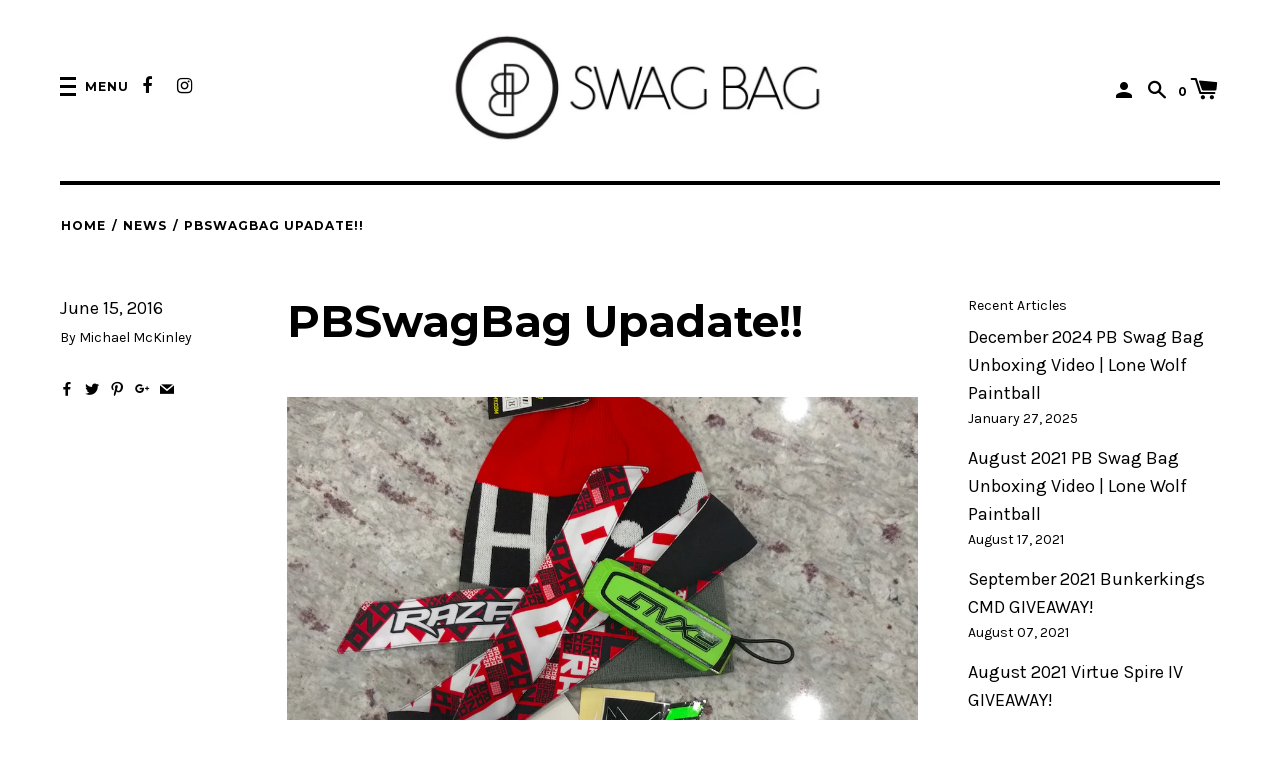

--- FILE ---
content_type: text/html; charset=utf-8
request_url: https://pbswagbag.com/blogs/news/pbswagbag-upadate
body_size: 13858
content:
<!doctype html>
<!--[if IE 8]><html class="no-js lt-ie9" lang="en"> <![endif]-->
<!--[if IE 9 ]><html class="ie9 no-js"> <![endif]-->
<!--[if (gt IE 9)|!(IE)]><!--> <html class="no-js"> <!--<![endif]-->
<head>
  

  <!-- Basic page needs ================================================== -->
  <meta charset="utf-8">
  <meta http-equiv="X-UA-Compatible" content="IE=edge,chrome=1">

  
  <link rel="shortcut icon" href="//pbswagbag.com/cdn/shop/t/2/assets/favicon.png?v=23706594993709777621624649969" type="image/png" />
  

  <!-- Title and description ================================================== -->
  <title>
  PBSwagBag Upadate!! &ndash; PB Swag Bag
  </title>

  
  <meta name="description" content="Hey guys, just thought I&#39;d stop in and give you all an update on what we&#39;re doing over here at PBSwagBag!  Mike and I have been working hard to provide you with some of the best gear in the industry, so that every month feels like Christmas! (Minus the socks and underwear)   Get signed up today so you don&#39;t miss out on">
  
 
  
  <!-- Helpers ================================================== -->
  <!-- /snippets/social-meta-tags.liquid -->
<!-- /snippets/social-meta-tags.liquid -->


  <meta property="og:type" content="article">
  <meta property="og:title" content="PBSwagBag Upadate!!">
  
  
  <meta property="og:image" content="http://pbswagbag.com/cdn/shop/articles/Screen_Shot_2016-06-20_at_11.04.50_PM_a4fb6d5f-8d08-4748-ad43-0a6b8eb830c1_medium.png?v=1466482012">
  <meta property="og:image:secure_url" content="https://pbswagbag.com/cdn/shop/articles/Screen_Shot_2016-06-20_at_11.04.50_PM_a4fb6d5f-8d08-4748-ad43-0a6b8eb830c1_medium.png?v=1466482012">
  
  


  <meta property="og:description" content="Hey guys, just thought I&#39;d stop in and give you all an update on what we&#39;re doing over here at PBSwagBag!  Mike and I have been working hard to provide you with some of the best gear in the industry, so that every month feels like Christmas! (Minus the socks and underwear)   Get signed up today so you don&#39;t miss out on">

  <meta property="og:url" content="https://pbswagbag.com/blogs/news/pbswagbag-upadate">
  <meta property="og:site_name" content="PB Swag Bag">





<meta name="twitter:card" content="summary">

  <meta name="twitter:title" content="PBSwagBag Upadate!!">
  <meta name="twitter:description" content="Hey guys, just thought I&#39;d stop in and give you all an update on what we&#39;re doing over here at PBSwagBag!  Mike and I have been working hard to provide you with some of the best gear in the industry, so that every month feels like Christmas! (Minus the socks and underwear)  
Get signed up today so you don&#39;t miss out on this coming month&#39;s shipment! And remember my friends, STAY FRESH!!
 
 
 ">
  
  
  <meta name="twitter:image" content="https://pbswagbag.com/cdn/shop/articles/Screen_Shot_2016-06-20_at_11.04.50_PM_a4fb6d5f-8d08-4748-ad43-0a6b8eb830c1_medium.png?v=1466482012">
  


  <link rel="canonical" href="https://pbswagbag.com/blogs/news/pbswagbag-upadate">
  <meta name="viewport" content="width=device-width,initial-scale=1">
  <meta name="theme-color" content="">

  <!-- CSS ================================================== -->
  <link href="//pbswagbag.com/cdn/shop/t/2/assets/label.scss.css?v=53348293346866070881674755824" rel="stylesheet" type="text/css" media="all" />
  <!-- /snippets/type.liquid -->

<link href='//fonts.googleapis.com/css?family=Montserrat:400,700|Karla:400,700,400italic,700italic' rel='stylesheet' type='text/css'>





  <!-- Header hook for plugins ================================================== -->
  <script>window.performance && window.performance.mark && window.performance.mark('shopify.content_for_header.start');</script><meta id="shopify-digital-wallet" name="shopify-digital-wallet" content="/11806992/digital_wallets/dialog">
<meta name="shopify-checkout-api-token" content="1733e5ae66b4db5bc07b9b94a10d44d7">
<meta id="in-context-paypal-metadata" data-shop-id="11806992" data-venmo-supported="false" data-environment="production" data-locale="en_US" data-paypal-v4="true" data-currency="USD">
<link rel="alternate" type="application/atom+xml" title="Feed" href="/blogs/news.atom" />
<script async="async" src="/checkouts/internal/preloads.js?locale=en-US"></script>
<link rel="preconnect" href="https://shop.app" crossorigin="anonymous">
<script async="async" src="https://shop.app/checkouts/internal/preloads.js?locale=en-US&shop_id=11806992" crossorigin="anonymous"></script>
<script id="apple-pay-shop-capabilities" type="application/json">{"shopId":11806992,"countryCode":"US","currencyCode":"USD","merchantCapabilities":["supports3DS"],"merchantId":"gid:\/\/shopify\/Shop\/11806992","merchantName":"PB Swag Bag","requiredBillingContactFields":["postalAddress","email","phone"],"requiredShippingContactFields":["postalAddress","email","phone"],"shippingType":"shipping","supportedNetworks":["visa","masterCard","amex","discover","elo","jcb"],"total":{"type":"pending","label":"PB Swag Bag","amount":"1.00"},"shopifyPaymentsEnabled":true,"supportsSubscriptions":true}</script>
<script id="shopify-features" type="application/json">{"accessToken":"1733e5ae66b4db5bc07b9b94a10d44d7","betas":["rich-media-storefront-analytics"],"domain":"pbswagbag.com","predictiveSearch":true,"shopId":11806992,"locale":"en"}</script>
<script>var Shopify = Shopify || {};
Shopify.shop = "pbswagbag.myshopify.com";
Shopify.locale = "en";
Shopify.currency = {"active":"USD","rate":"1.0"};
Shopify.country = "US";
Shopify.theme = {"name":"PBSwagBag","id":98416835,"schema_name":null,"schema_version":null,"theme_store_id":773,"role":"main"};
Shopify.theme.handle = "null";
Shopify.theme.style = {"id":null,"handle":null};
Shopify.cdnHost = "pbswagbag.com/cdn";
Shopify.routes = Shopify.routes || {};
Shopify.routes.root = "/";</script>
<script type="module">!function(o){(o.Shopify=o.Shopify||{}).modules=!0}(window);</script>
<script>!function(o){function n(){var o=[];function n(){o.push(Array.prototype.slice.apply(arguments))}return n.q=o,n}var t=o.Shopify=o.Shopify||{};t.loadFeatures=n(),t.autoloadFeatures=n()}(window);</script>
<script>
  window.ShopifyPay = window.ShopifyPay || {};
  window.ShopifyPay.apiHost = "shop.app\/pay";
  window.ShopifyPay.redirectState = null;
</script>
<script id="shop-js-analytics" type="application/json">{"pageType":"article"}</script>
<script defer="defer" async type="module" src="//pbswagbag.com/cdn/shopifycloud/shop-js/modules/v2/client.init-shop-cart-sync_C5BV16lS.en.esm.js"></script>
<script defer="defer" async type="module" src="//pbswagbag.com/cdn/shopifycloud/shop-js/modules/v2/chunk.common_CygWptCX.esm.js"></script>
<script type="module">
  await import("//pbswagbag.com/cdn/shopifycloud/shop-js/modules/v2/client.init-shop-cart-sync_C5BV16lS.en.esm.js");
await import("//pbswagbag.com/cdn/shopifycloud/shop-js/modules/v2/chunk.common_CygWptCX.esm.js");

  window.Shopify.SignInWithShop?.initShopCartSync?.({"fedCMEnabled":true,"windoidEnabled":true});

</script>
<script>
  window.Shopify = window.Shopify || {};
  if (!window.Shopify.featureAssets) window.Shopify.featureAssets = {};
  window.Shopify.featureAssets['shop-js'] = {"shop-cart-sync":["modules/v2/client.shop-cart-sync_ZFArdW7E.en.esm.js","modules/v2/chunk.common_CygWptCX.esm.js"],"init-fed-cm":["modules/v2/client.init-fed-cm_CmiC4vf6.en.esm.js","modules/v2/chunk.common_CygWptCX.esm.js"],"shop-button":["modules/v2/client.shop-button_tlx5R9nI.en.esm.js","modules/v2/chunk.common_CygWptCX.esm.js"],"shop-cash-offers":["modules/v2/client.shop-cash-offers_DOA2yAJr.en.esm.js","modules/v2/chunk.common_CygWptCX.esm.js","modules/v2/chunk.modal_D71HUcav.esm.js"],"init-windoid":["modules/v2/client.init-windoid_sURxWdc1.en.esm.js","modules/v2/chunk.common_CygWptCX.esm.js"],"shop-toast-manager":["modules/v2/client.shop-toast-manager_ClPi3nE9.en.esm.js","modules/v2/chunk.common_CygWptCX.esm.js"],"init-shop-email-lookup-coordinator":["modules/v2/client.init-shop-email-lookup-coordinator_B8hsDcYM.en.esm.js","modules/v2/chunk.common_CygWptCX.esm.js"],"init-shop-cart-sync":["modules/v2/client.init-shop-cart-sync_C5BV16lS.en.esm.js","modules/v2/chunk.common_CygWptCX.esm.js"],"avatar":["modules/v2/client.avatar_BTnouDA3.en.esm.js"],"pay-button":["modules/v2/client.pay-button_FdsNuTd3.en.esm.js","modules/v2/chunk.common_CygWptCX.esm.js"],"init-customer-accounts":["modules/v2/client.init-customer-accounts_DxDtT_ad.en.esm.js","modules/v2/client.shop-login-button_C5VAVYt1.en.esm.js","modules/v2/chunk.common_CygWptCX.esm.js","modules/v2/chunk.modal_D71HUcav.esm.js"],"init-shop-for-new-customer-accounts":["modules/v2/client.init-shop-for-new-customer-accounts_ChsxoAhi.en.esm.js","modules/v2/client.shop-login-button_C5VAVYt1.en.esm.js","modules/v2/chunk.common_CygWptCX.esm.js","modules/v2/chunk.modal_D71HUcav.esm.js"],"shop-login-button":["modules/v2/client.shop-login-button_C5VAVYt1.en.esm.js","modules/v2/chunk.common_CygWptCX.esm.js","modules/v2/chunk.modal_D71HUcav.esm.js"],"init-customer-accounts-sign-up":["modules/v2/client.init-customer-accounts-sign-up_CPSyQ0Tj.en.esm.js","modules/v2/client.shop-login-button_C5VAVYt1.en.esm.js","modules/v2/chunk.common_CygWptCX.esm.js","modules/v2/chunk.modal_D71HUcav.esm.js"],"shop-follow-button":["modules/v2/client.shop-follow-button_Cva4Ekp9.en.esm.js","modules/v2/chunk.common_CygWptCX.esm.js","modules/v2/chunk.modal_D71HUcav.esm.js"],"checkout-modal":["modules/v2/client.checkout-modal_BPM8l0SH.en.esm.js","modules/v2/chunk.common_CygWptCX.esm.js","modules/v2/chunk.modal_D71HUcav.esm.js"],"lead-capture":["modules/v2/client.lead-capture_Bi8yE_yS.en.esm.js","modules/v2/chunk.common_CygWptCX.esm.js","modules/v2/chunk.modal_D71HUcav.esm.js"],"shop-login":["modules/v2/client.shop-login_D6lNrXab.en.esm.js","modules/v2/chunk.common_CygWptCX.esm.js","modules/v2/chunk.modal_D71HUcav.esm.js"],"payment-terms":["modules/v2/client.payment-terms_CZxnsJam.en.esm.js","modules/v2/chunk.common_CygWptCX.esm.js","modules/v2/chunk.modal_D71HUcav.esm.js"]};
</script>
<script>(function() {
  var isLoaded = false;
  function asyncLoad() {
    if (isLoaded) return;
    isLoaded = true;
    var urls = ["https:\/\/static.rechargecdn.com\/assets\/js\/widget.min.js?shop=pbswagbag.myshopify.com"];
    for (var i = 0; i < urls.length; i++) {
      var s = document.createElement('script');
      s.type = 'text/javascript';
      s.async = true;
      s.src = urls[i];
      var x = document.getElementsByTagName('script')[0];
      x.parentNode.insertBefore(s, x);
    }
  };
  if(window.attachEvent) {
    window.attachEvent('onload', asyncLoad);
  } else {
    window.addEventListener('load', asyncLoad, false);
  }
})();</script>
<script id="__st">var __st={"a":11806992,"offset":-18000,"reqid":"0adceefc-936d-4f4b-b7b8-17e835e00a17-1768766693","pageurl":"pbswagbag.com\/blogs\/news\/pbswagbag-upadate","s":"articles-133733891","u":"4c70b3c9fd09","p":"article","rtyp":"article","rid":133733891};</script>
<script>window.ShopifyPaypalV4VisibilityTracking = true;</script>
<script id="captcha-bootstrap">!function(){'use strict';const t='contact',e='account',n='new_comment',o=[[t,t],['blogs',n],['comments',n],[t,'customer']],c=[[e,'customer_login'],[e,'guest_login'],[e,'recover_customer_password'],[e,'create_customer']],r=t=>t.map((([t,e])=>`form[action*='/${t}']:not([data-nocaptcha='true']) input[name='form_type'][value='${e}']`)).join(','),a=t=>()=>t?[...document.querySelectorAll(t)].map((t=>t.form)):[];function s(){const t=[...o],e=r(t);return a(e)}const i='password',u='form_key',d=['recaptcha-v3-token','g-recaptcha-response','h-captcha-response',i],f=()=>{try{return window.sessionStorage}catch{return}},m='__shopify_v',_=t=>t.elements[u];function p(t,e,n=!1){try{const o=window.sessionStorage,c=JSON.parse(o.getItem(e)),{data:r}=function(t){const{data:e,action:n}=t;return t[m]||n?{data:e,action:n}:{data:t,action:n}}(c);for(const[e,n]of Object.entries(r))t.elements[e]&&(t.elements[e].value=n);n&&o.removeItem(e)}catch(o){console.error('form repopulation failed',{error:o})}}const l='form_type',E='cptcha';function T(t){t.dataset[E]=!0}const w=window,h=w.document,L='Shopify',v='ce_forms',y='captcha';let A=!1;((t,e)=>{const n=(g='f06e6c50-85a8-45c8-87d0-21a2b65856fe',I='https://cdn.shopify.com/shopifycloud/storefront-forms-hcaptcha/ce_storefront_forms_captcha_hcaptcha.v1.5.2.iife.js',D={infoText:'Protected by hCaptcha',privacyText:'Privacy',termsText:'Terms'},(t,e,n)=>{const o=w[L][v],c=o.bindForm;if(c)return c(t,g,e,D).then(n);var r;o.q.push([[t,g,e,D],n]),r=I,A||(h.body.append(Object.assign(h.createElement('script'),{id:'captcha-provider',async:!0,src:r})),A=!0)});var g,I,D;w[L]=w[L]||{},w[L][v]=w[L][v]||{},w[L][v].q=[],w[L][y]=w[L][y]||{},w[L][y].protect=function(t,e){n(t,void 0,e),T(t)},Object.freeze(w[L][y]),function(t,e,n,w,h,L){const[v,y,A,g]=function(t,e,n){const i=e?o:[],u=t?c:[],d=[...i,...u],f=r(d),m=r(i),_=r(d.filter((([t,e])=>n.includes(e))));return[a(f),a(m),a(_),s()]}(w,h,L),I=t=>{const e=t.target;return e instanceof HTMLFormElement?e:e&&e.form},D=t=>v().includes(t);t.addEventListener('submit',(t=>{const e=I(t);if(!e)return;const n=D(e)&&!e.dataset.hcaptchaBound&&!e.dataset.recaptchaBound,o=_(e),c=g().includes(e)&&(!o||!o.value);(n||c)&&t.preventDefault(),c&&!n&&(function(t){try{if(!f())return;!function(t){const e=f();if(!e)return;const n=_(t);if(!n)return;const o=n.value;o&&e.removeItem(o)}(t);const e=Array.from(Array(32),(()=>Math.random().toString(36)[2])).join('');!function(t,e){_(t)||t.append(Object.assign(document.createElement('input'),{type:'hidden',name:u})),t.elements[u].value=e}(t,e),function(t,e){const n=f();if(!n)return;const o=[...t.querySelectorAll(`input[type='${i}']`)].map((({name:t})=>t)),c=[...d,...o],r={};for(const[a,s]of new FormData(t).entries())c.includes(a)||(r[a]=s);n.setItem(e,JSON.stringify({[m]:1,action:t.action,data:r}))}(t,e)}catch(e){console.error('failed to persist form',e)}}(e),e.submit())}));const S=(t,e)=>{t&&!t.dataset[E]&&(n(t,e.some((e=>e===t))),T(t))};for(const o of['focusin','change'])t.addEventListener(o,(t=>{const e=I(t);D(e)&&S(e,y())}));const B=e.get('form_key'),M=e.get(l),P=B&&M;t.addEventListener('DOMContentLoaded',(()=>{const t=y();if(P)for(const e of t)e.elements[l].value===M&&p(e,B);[...new Set([...A(),...v().filter((t=>'true'===t.dataset.shopifyCaptcha))])].forEach((e=>S(e,t)))}))}(h,new URLSearchParams(w.location.search),n,t,e,['guest_login'])})(!0,!0)}();</script>
<script integrity="sha256-4kQ18oKyAcykRKYeNunJcIwy7WH5gtpwJnB7kiuLZ1E=" data-source-attribution="shopify.loadfeatures" defer="defer" src="//pbswagbag.com/cdn/shopifycloud/storefront/assets/storefront/load_feature-a0a9edcb.js" crossorigin="anonymous"></script>
<script crossorigin="anonymous" defer="defer" src="//pbswagbag.com/cdn/shopifycloud/storefront/assets/shopify_pay/storefront-65b4c6d7.js?v=20250812"></script>
<script data-source-attribution="shopify.dynamic_checkout.dynamic.init">var Shopify=Shopify||{};Shopify.PaymentButton=Shopify.PaymentButton||{isStorefrontPortableWallets:!0,init:function(){window.Shopify.PaymentButton.init=function(){};var t=document.createElement("script");t.src="https://pbswagbag.com/cdn/shopifycloud/portable-wallets/latest/portable-wallets.en.js",t.type="module",document.head.appendChild(t)}};
</script>
<script data-source-attribution="shopify.dynamic_checkout.buyer_consent">
  function portableWalletsHideBuyerConsent(e){var t=document.getElementById("shopify-buyer-consent"),n=document.getElementById("shopify-subscription-policy-button");t&&n&&(t.classList.add("hidden"),t.setAttribute("aria-hidden","true"),n.removeEventListener("click",e))}function portableWalletsShowBuyerConsent(e){var t=document.getElementById("shopify-buyer-consent"),n=document.getElementById("shopify-subscription-policy-button");t&&n&&(t.classList.remove("hidden"),t.removeAttribute("aria-hidden"),n.addEventListener("click",e))}window.Shopify?.PaymentButton&&(window.Shopify.PaymentButton.hideBuyerConsent=portableWalletsHideBuyerConsent,window.Shopify.PaymentButton.showBuyerConsent=portableWalletsShowBuyerConsent);
</script>
<script data-source-attribution="shopify.dynamic_checkout.cart.bootstrap">document.addEventListener("DOMContentLoaded",(function(){function t(){return document.querySelector("shopify-accelerated-checkout-cart, shopify-accelerated-checkout")}if(t())Shopify.PaymentButton.init();else{new MutationObserver((function(e,n){t()&&(Shopify.PaymentButton.init(),n.disconnect())})).observe(document.body,{childList:!0,subtree:!0})}}));
</script>
<link id="shopify-accelerated-checkout-styles" rel="stylesheet" media="screen" href="https://pbswagbag.com/cdn/shopifycloud/portable-wallets/latest/accelerated-checkout-backwards-compat.css" crossorigin="anonymous">
<style id="shopify-accelerated-checkout-cart">
        #shopify-buyer-consent {
  margin-top: 1em;
  display: inline-block;
  width: 100%;
}

#shopify-buyer-consent.hidden {
  display: none;
}

#shopify-subscription-policy-button {
  background: none;
  border: none;
  padding: 0;
  text-decoration: underline;
  font-size: inherit;
  cursor: pointer;
}

#shopify-subscription-policy-button::before {
  box-shadow: none;
}

      </style>

<script>window.performance && window.performance.mark && window.performance.mark('shopify.content_for_header.end');</script>
  <!-- /snippets/oldIE-js.liquid -->


<!--[if lt IE 9]>
<script src="//cdnjs.cloudflare.com/ajax/libs/html5shiv/3.7.2/html5shiv.min.js" type="text/javascript"></script>
<script src="//pbswagbag.com/cdn/shop/t/2/assets/respond.min.js?v=52248677837542619231459395206" type="text/javascript"></script>
<link href="//pbswagbag.com/cdn/shop/t/2/assets/respond-proxy.html" id="respond-proxy" rel="respond-proxy" />
<link href="//pbswagbag.com/search?q=11301f143d52905b4a0fde4a246e2ebf" id="respond-redirect" rel="respond-redirect" />
<script src="//pbswagbag.com/search?q=11301f143d52905b4a0fde4a246e2ebf" type="text/javascript"></script>
<![endif]-->



  <script src="//ajax.googleapis.com/ajax/libs/jquery/1.11.0/jquery.min.js" type="text/javascript"></script>
  <script src="//pbswagbag.com/cdn/shop/t/2/assets/modernizr.min.js?v=137617515274177302221459395206" type="text/javascript"></script>

  
  
  <link href="//cdnjs.cloudflare.com/ajax/libs/font-awesome/4.6.3/css/font-awesome.min.css" rel="stylesheet" type="text/css" media="all" />
<link href="https://monorail-edge.shopifysvc.com" rel="dns-prefetch">
<script>(function(){if ("sendBeacon" in navigator && "performance" in window) {try {var session_token_from_headers = performance.getEntriesByType('navigation')[0].serverTiming.find(x => x.name == '_s').description;} catch {var session_token_from_headers = undefined;}var session_cookie_matches = document.cookie.match(/_shopify_s=([^;]*)/);var session_token_from_cookie = session_cookie_matches && session_cookie_matches.length === 2 ? session_cookie_matches[1] : "";var session_token = session_token_from_headers || session_token_from_cookie || "";function handle_abandonment_event(e) {var entries = performance.getEntries().filter(function(entry) {return /monorail-edge.shopifysvc.com/.test(entry.name);});if (!window.abandonment_tracked && entries.length === 0) {window.abandonment_tracked = true;var currentMs = Date.now();var navigation_start = performance.timing.navigationStart;var payload = {shop_id: 11806992,url: window.location.href,navigation_start,duration: currentMs - navigation_start,session_token,page_type: "article"};window.navigator.sendBeacon("https://monorail-edge.shopifysvc.com/v1/produce", JSON.stringify({schema_id: "online_store_buyer_site_abandonment/1.1",payload: payload,metadata: {event_created_at_ms: currentMs,event_sent_at_ms: currentMs}}));}}window.addEventListener('pagehide', handle_abandonment_event);}}());</script>
<script id="web-pixels-manager-setup">(function e(e,d,r,n,o){if(void 0===o&&(o={}),!Boolean(null===(a=null===(i=window.Shopify)||void 0===i?void 0:i.analytics)||void 0===a?void 0:a.replayQueue)){var i,a;window.Shopify=window.Shopify||{};var t=window.Shopify;t.analytics=t.analytics||{};var s=t.analytics;s.replayQueue=[],s.publish=function(e,d,r){return s.replayQueue.push([e,d,r]),!0};try{self.performance.mark("wpm:start")}catch(e){}var l=function(){var e={modern:/Edge?\/(1{2}[4-9]|1[2-9]\d|[2-9]\d{2}|\d{4,})\.\d+(\.\d+|)|Firefox\/(1{2}[4-9]|1[2-9]\d|[2-9]\d{2}|\d{4,})\.\d+(\.\d+|)|Chrom(ium|e)\/(9{2}|\d{3,})\.\d+(\.\d+|)|(Maci|X1{2}).+ Version\/(15\.\d+|(1[6-9]|[2-9]\d|\d{3,})\.\d+)([,.]\d+|)( \(\w+\)|)( Mobile\/\w+|) Safari\/|Chrome.+OPR\/(9{2}|\d{3,})\.\d+\.\d+|(CPU[ +]OS|iPhone[ +]OS|CPU[ +]iPhone|CPU IPhone OS|CPU iPad OS)[ +]+(15[._]\d+|(1[6-9]|[2-9]\d|\d{3,})[._]\d+)([._]\d+|)|Android:?[ /-](13[3-9]|1[4-9]\d|[2-9]\d{2}|\d{4,})(\.\d+|)(\.\d+|)|Android.+Firefox\/(13[5-9]|1[4-9]\d|[2-9]\d{2}|\d{4,})\.\d+(\.\d+|)|Android.+Chrom(ium|e)\/(13[3-9]|1[4-9]\d|[2-9]\d{2}|\d{4,})\.\d+(\.\d+|)|SamsungBrowser\/([2-9]\d|\d{3,})\.\d+/,legacy:/Edge?\/(1[6-9]|[2-9]\d|\d{3,})\.\d+(\.\d+|)|Firefox\/(5[4-9]|[6-9]\d|\d{3,})\.\d+(\.\d+|)|Chrom(ium|e)\/(5[1-9]|[6-9]\d|\d{3,})\.\d+(\.\d+|)([\d.]+$|.*Safari\/(?![\d.]+ Edge\/[\d.]+$))|(Maci|X1{2}).+ Version\/(10\.\d+|(1[1-9]|[2-9]\d|\d{3,})\.\d+)([,.]\d+|)( \(\w+\)|)( Mobile\/\w+|) Safari\/|Chrome.+OPR\/(3[89]|[4-9]\d|\d{3,})\.\d+\.\d+|(CPU[ +]OS|iPhone[ +]OS|CPU[ +]iPhone|CPU IPhone OS|CPU iPad OS)[ +]+(10[._]\d+|(1[1-9]|[2-9]\d|\d{3,})[._]\d+)([._]\d+|)|Android:?[ /-](13[3-9]|1[4-9]\d|[2-9]\d{2}|\d{4,})(\.\d+|)(\.\d+|)|Mobile Safari.+OPR\/([89]\d|\d{3,})\.\d+\.\d+|Android.+Firefox\/(13[5-9]|1[4-9]\d|[2-9]\d{2}|\d{4,})\.\d+(\.\d+|)|Android.+Chrom(ium|e)\/(13[3-9]|1[4-9]\d|[2-9]\d{2}|\d{4,})\.\d+(\.\d+|)|Android.+(UC? ?Browser|UCWEB|U3)[ /]?(15\.([5-9]|\d{2,})|(1[6-9]|[2-9]\d|\d{3,})\.\d+)\.\d+|SamsungBrowser\/(5\.\d+|([6-9]|\d{2,})\.\d+)|Android.+MQ{2}Browser\/(14(\.(9|\d{2,})|)|(1[5-9]|[2-9]\d|\d{3,})(\.\d+|))(\.\d+|)|K[Aa][Ii]OS\/(3\.\d+|([4-9]|\d{2,})\.\d+)(\.\d+|)/},d=e.modern,r=e.legacy,n=navigator.userAgent;return n.match(d)?"modern":n.match(r)?"legacy":"unknown"}(),u="modern"===l?"modern":"legacy",c=(null!=n?n:{modern:"",legacy:""})[u],f=function(e){return[e.baseUrl,"/wpm","/b",e.hashVersion,"modern"===e.buildTarget?"m":"l",".js"].join("")}({baseUrl:d,hashVersion:r,buildTarget:u}),m=function(e){var d=e.version,r=e.bundleTarget,n=e.surface,o=e.pageUrl,i=e.monorailEndpoint;return{emit:function(e){var a=e.status,t=e.errorMsg,s=(new Date).getTime(),l=JSON.stringify({metadata:{event_sent_at_ms:s},events:[{schema_id:"web_pixels_manager_load/3.1",payload:{version:d,bundle_target:r,page_url:o,status:a,surface:n,error_msg:t},metadata:{event_created_at_ms:s}}]});if(!i)return console&&console.warn&&console.warn("[Web Pixels Manager] No Monorail endpoint provided, skipping logging."),!1;try{return self.navigator.sendBeacon.bind(self.navigator)(i,l)}catch(e){}var u=new XMLHttpRequest;try{return u.open("POST",i,!0),u.setRequestHeader("Content-Type","text/plain"),u.send(l),!0}catch(e){return console&&console.warn&&console.warn("[Web Pixels Manager] Got an unhandled error while logging to Monorail."),!1}}}}({version:r,bundleTarget:l,surface:e.surface,pageUrl:self.location.href,monorailEndpoint:e.monorailEndpoint});try{o.browserTarget=l,function(e){var d=e.src,r=e.async,n=void 0===r||r,o=e.onload,i=e.onerror,a=e.sri,t=e.scriptDataAttributes,s=void 0===t?{}:t,l=document.createElement("script"),u=document.querySelector("head"),c=document.querySelector("body");if(l.async=n,l.src=d,a&&(l.integrity=a,l.crossOrigin="anonymous"),s)for(var f in s)if(Object.prototype.hasOwnProperty.call(s,f))try{l.dataset[f]=s[f]}catch(e){}if(o&&l.addEventListener("load",o),i&&l.addEventListener("error",i),u)u.appendChild(l);else{if(!c)throw new Error("Did not find a head or body element to append the script");c.appendChild(l)}}({src:f,async:!0,onload:function(){if(!function(){var e,d;return Boolean(null===(d=null===(e=window.Shopify)||void 0===e?void 0:e.analytics)||void 0===d?void 0:d.initialized)}()){var d=window.webPixelsManager.init(e)||void 0;if(d){var r=window.Shopify.analytics;r.replayQueue.forEach((function(e){var r=e[0],n=e[1],o=e[2];d.publishCustomEvent(r,n,o)})),r.replayQueue=[],r.publish=d.publishCustomEvent,r.visitor=d.visitor,r.initialized=!0}}},onerror:function(){return m.emit({status:"failed",errorMsg:"".concat(f," has failed to load")})},sri:function(e){var d=/^sha384-[A-Za-z0-9+/=]+$/;return"string"==typeof e&&d.test(e)}(c)?c:"",scriptDataAttributes:o}),m.emit({status:"loading"})}catch(e){m.emit({status:"failed",errorMsg:(null==e?void 0:e.message)||"Unknown error"})}}})({shopId: 11806992,storefrontBaseUrl: "https://pbswagbag.com",extensionsBaseUrl: "https://extensions.shopifycdn.com/cdn/shopifycloud/web-pixels-manager",monorailEndpoint: "https://monorail-edge.shopifysvc.com/unstable/produce_batch",surface: "storefront-renderer",enabledBetaFlags: ["2dca8a86"],webPixelsConfigList: [{"id":"63504574","eventPayloadVersion":"v1","runtimeContext":"LAX","scriptVersion":"1","type":"CUSTOM","privacyPurposes":["MARKETING"],"name":"Meta pixel (migrated)"},{"id":"80838846","eventPayloadVersion":"v1","runtimeContext":"LAX","scriptVersion":"1","type":"CUSTOM","privacyPurposes":["ANALYTICS"],"name":"Google Analytics tag (migrated)"},{"id":"shopify-app-pixel","configuration":"{}","eventPayloadVersion":"v1","runtimeContext":"STRICT","scriptVersion":"0450","apiClientId":"shopify-pixel","type":"APP","privacyPurposes":["ANALYTICS","MARKETING"]},{"id":"shopify-custom-pixel","eventPayloadVersion":"v1","runtimeContext":"LAX","scriptVersion":"0450","apiClientId":"shopify-pixel","type":"CUSTOM","privacyPurposes":["ANALYTICS","MARKETING"]}],isMerchantRequest: false,initData: {"shop":{"name":"PB Swag Bag","paymentSettings":{"currencyCode":"USD"},"myshopifyDomain":"pbswagbag.myshopify.com","countryCode":"US","storefrontUrl":"https:\/\/pbswagbag.com"},"customer":null,"cart":null,"checkout":null,"productVariants":[],"purchasingCompany":null},},"https://pbswagbag.com/cdn","fcfee988w5aeb613cpc8e4bc33m6693e112",{"modern":"","legacy":""},{"shopId":"11806992","storefrontBaseUrl":"https:\/\/pbswagbag.com","extensionBaseUrl":"https:\/\/extensions.shopifycdn.com\/cdn\/shopifycloud\/web-pixels-manager","surface":"storefront-renderer","enabledBetaFlags":"[\"2dca8a86\"]","isMerchantRequest":"false","hashVersion":"fcfee988w5aeb613cpc8e4bc33m6693e112","publish":"custom","events":"[[\"page_viewed\",{}]]"});</script><script>
  window.ShopifyAnalytics = window.ShopifyAnalytics || {};
  window.ShopifyAnalytics.meta = window.ShopifyAnalytics.meta || {};
  window.ShopifyAnalytics.meta.currency = 'USD';
  var meta = {"page":{"pageType":"article","resourceType":"article","resourceId":133733891,"requestId":"0adceefc-936d-4f4b-b7b8-17e835e00a17-1768766693"}};
  for (var attr in meta) {
    window.ShopifyAnalytics.meta[attr] = meta[attr];
  }
</script>
<script class="analytics">
  (function () {
    var customDocumentWrite = function(content) {
      var jquery = null;

      if (window.jQuery) {
        jquery = window.jQuery;
      } else if (window.Checkout && window.Checkout.$) {
        jquery = window.Checkout.$;
      }

      if (jquery) {
        jquery('body').append(content);
      }
    };

    var hasLoggedConversion = function(token) {
      if (token) {
        return document.cookie.indexOf('loggedConversion=' + token) !== -1;
      }
      return false;
    }

    var setCookieIfConversion = function(token) {
      if (token) {
        var twoMonthsFromNow = new Date(Date.now());
        twoMonthsFromNow.setMonth(twoMonthsFromNow.getMonth() + 2);

        document.cookie = 'loggedConversion=' + token + '; expires=' + twoMonthsFromNow;
      }
    }

    var trekkie = window.ShopifyAnalytics.lib = window.trekkie = window.trekkie || [];
    if (trekkie.integrations) {
      return;
    }
    trekkie.methods = [
      'identify',
      'page',
      'ready',
      'track',
      'trackForm',
      'trackLink'
    ];
    trekkie.factory = function(method) {
      return function() {
        var args = Array.prototype.slice.call(arguments);
        args.unshift(method);
        trekkie.push(args);
        return trekkie;
      };
    };
    for (var i = 0; i < trekkie.methods.length; i++) {
      var key = trekkie.methods[i];
      trekkie[key] = trekkie.factory(key);
    }
    trekkie.load = function(config) {
      trekkie.config = config || {};
      trekkie.config.initialDocumentCookie = document.cookie;
      var first = document.getElementsByTagName('script')[0];
      var script = document.createElement('script');
      script.type = 'text/javascript';
      script.onerror = function(e) {
        var scriptFallback = document.createElement('script');
        scriptFallback.type = 'text/javascript';
        scriptFallback.onerror = function(error) {
                var Monorail = {
      produce: function produce(monorailDomain, schemaId, payload) {
        var currentMs = new Date().getTime();
        var event = {
          schema_id: schemaId,
          payload: payload,
          metadata: {
            event_created_at_ms: currentMs,
            event_sent_at_ms: currentMs
          }
        };
        return Monorail.sendRequest("https://" + monorailDomain + "/v1/produce", JSON.stringify(event));
      },
      sendRequest: function sendRequest(endpointUrl, payload) {
        // Try the sendBeacon API
        if (window && window.navigator && typeof window.navigator.sendBeacon === 'function' && typeof window.Blob === 'function' && !Monorail.isIos12()) {
          var blobData = new window.Blob([payload], {
            type: 'text/plain'
          });

          if (window.navigator.sendBeacon(endpointUrl, blobData)) {
            return true;
          } // sendBeacon was not successful

        } // XHR beacon

        var xhr = new XMLHttpRequest();

        try {
          xhr.open('POST', endpointUrl);
          xhr.setRequestHeader('Content-Type', 'text/plain');
          xhr.send(payload);
        } catch (e) {
          console.log(e);
        }

        return false;
      },
      isIos12: function isIos12() {
        return window.navigator.userAgent.lastIndexOf('iPhone; CPU iPhone OS 12_') !== -1 || window.navigator.userAgent.lastIndexOf('iPad; CPU OS 12_') !== -1;
      }
    };
    Monorail.produce('monorail-edge.shopifysvc.com',
      'trekkie_storefront_load_errors/1.1',
      {shop_id: 11806992,
      theme_id: 98416835,
      app_name: "storefront",
      context_url: window.location.href,
      source_url: "//pbswagbag.com/cdn/s/trekkie.storefront.cd680fe47e6c39ca5d5df5f0a32d569bc48c0f27.min.js"});

        };
        scriptFallback.async = true;
        scriptFallback.src = '//pbswagbag.com/cdn/s/trekkie.storefront.cd680fe47e6c39ca5d5df5f0a32d569bc48c0f27.min.js';
        first.parentNode.insertBefore(scriptFallback, first);
      };
      script.async = true;
      script.src = '//pbswagbag.com/cdn/s/trekkie.storefront.cd680fe47e6c39ca5d5df5f0a32d569bc48c0f27.min.js';
      first.parentNode.insertBefore(script, first);
    };
    trekkie.load(
      {"Trekkie":{"appName":"storefront","development":false,"defaultAttributes":{"shopId":11806992,"isMerchantRequest":null,"themeId":98416835,"themeCityHash":"6525588173024554187","contentLanguage":"en","currency":"USD","eventMetadataId":"07754ac1-f17e-4436-947c-479cd2791ab8"},"isServerSideCookieWritingEnabled":true,"monorailRegion":"shop_domain","enabledBetaFlags":["65f19447"]},"Session Attribution":{},"S2S":{"facebookCapiEnabled":false,"source":"trekkie-storefront-renderer","apiClientId":580111}}
    );

    var loaded = false;
    trekkie.ready(function() {
      if (loaded) return;
      loaded = true;

      window.ShopifyAnalytics.lib = window.trekkie;

      var originalDocumentWrite = document.write;
      document.write = customDocumentWrite;
      try { window.ShopifyAnalytics.merchantGoogleAnalytics.call(this); } catch(error) {};
      document.write = originalDocumentWrite;

      window.ShopifyAnalytics.lib.page(null,{"pageType":"article","resourceType":"article","resourceId":133733891,"requestId":"0adceefc-936d-4f4b-b7b8-17e835e00a17-1768766693","shopifyEmitted":true});

      var match = window.location.pathname.match(/checkouts\/(.+)\/(thank_you|post_purchase)/)
      var token = match? match[1]: undefined;
      if (!hasLoggedConversion(token)) {
        setCookieIfConversion(token);
        
      }
    });


        var eventsListenerScript = document.createElement('script');
        eventsListenerScript.async = true;
        eventsListenerScript.src = "//pbswagbag.com/cdn/shopifycloud/storefront/assets/shop_events_listener-3da45d37.js";
        document.getElementsByTagName('head')[0].appendChild(eventsListenerScript);

})();</script>
  <script>
  if (!window.ga || (window.ga && typeof window.ga !== 'function')) {
    window.ga = function ga() {
      (window.ga.q = window.ga.q || []).push(arguments);
      if (window.Shopify && window.Shopify.analytics && typeof window.Shopify.analytics.publish === 'function') {
        window.Shopify.analytics.publish("ga_stub_called", {}, {sendTo: "google_osp_migration"});
      }
      console.error("Shopify's Google Analytics stub called with:", Array.from(arguments), "\nSee https://help.shopify.com/manual/promoting-marketing/pixels/pixel-migration#google for more information.");
    };
    if (window.Shopify && window.Shopify.analytics && typeof window.Shopify.analytics.publish === 'function') {
      window.Shopify.analytics.publish("ga_stub_initialized", {}, {sendTo: "google_osp_migration"});
    }
  }
</script>
<script
  defer
  src="https://pbswagbag.com/cdn/shopifycloud/perf-kit/shopify-perf-kit-3.0.4.min.js"
  data-application="storefront-renderer"
  data-shop-id="11806992"
  data-render-region="gcp-us-central1"
  data-page-type="article"
  data-theme-instance-id="98416835"
  data-theme-name=""
  data-theme-version=""
  data-monorail-region="shop_domain"
  data-resource-timing-sampling-rate="10"
  data-shs="true"
  data-shs-beacon="true"
  data-shs-export-with-fetch="true"
  data-shs-logs-sample-rate="1"
  data-shs-beacon-endpoint="https://pbswagbag.com/api/collect"
></script>
</head>


<body id="pbswagbag-upadate" class="template-article" >


  <!-- /snippets/drawers.liquid -->
<div id="NavDrawer" class="drawer drawer--left">
  <div class="drawer__header">
      <button type="button" class="js-drawer-close">
        <span class="close-icon"></span>
        <span class="menu-text"> Close menu</span>
      </button>     
      <div class="h1 site-header__logo ">
        
          <a href="/" itemprop="url" class="site-header__logo-link">
            
            <img src="//pbswagbag.com/cdn/shop/t/2/assets/logo.png?v=31902744096109380381624646222" alt="PB Swag Bag" itemprop="logo">
            
          </a>
        
      </div>
  </div>
  <!-- begin mobile-nav -->
  <ul class="drawer-nav">
    
      
      
      
        <li class="drawer-nav__item feature-copy" aria-haspopup="true">
          <div class="drawer-nav__has-sublist">
            <a class="drawer-nav__link mobile-nav__toggle">Shop All
              <span class="icon-arrow-down" aria-hidden="true"></span>
            </a>            
          </div>
          
          
          
          <ul class="drawer-nav__sublist ">
            
              <li class="drawer-nav__item ">
                <a href="/products/super-swagbag" class="drawer-nav__link"><span>&#151;</span> Monthly Swag Bags</a>
              </li>
            
              <li class="drawer-nav__item ">
                <a href="/collections/pb-swag-bag-customs" class="drawer-nav__link"><span>&#151;</span> PB Swag Bag Custom Gear</a>
              </li>
            
          </ul>
        </li>
      
    
      
      
      
        <li class="drawer-nav__item feature-copy">
          <a href="https://pbswagbag.com/account/login" class="drawer-nav__link">Account Login</a>
        </li>
      
    
      
      
      
        <li class="drawer-nav__item feature-copy">
          <a href="/pages/questions-and-answers" class="drawer-nav__link">Q & A </a>
        </li>
      
    
      
      
      
        <li class="drawer-nav__item feature-copy drawer-nav__item--active">
          <a href="/blogs/news" class="drawer-nav__link">Blog</a>
        </li>
      
    
      
      
      
        <li class="drawer-nav__item feature-copy">
          <a href="/pages/about-us" class="drawer-nav__link">About</a>
        </li>
      
    
      
      
      
        <li class="drawer-nav__item feature-copy" aria-haspopup="true">
          <div class="drawer-nav__has-sublist">
            <a class="drawer-nav__link mobile-nav__toggle">Policies
              <span class="icon-arrow-down" aria-hidden="true"></span>
            </a>            
          </div>
          
          
          
          <ul class="drawer-nav__sublist ">
            
              <li class="drawer-nav__item ">
                <a href="/policies/refund-policy" class="drawer-nav__link"><span>&#151;</span> Refund Policy</a>
              </li>
            
              <li class="drawer-nav__item ">
                <a href="/policies/terms-of-service" class="drawer-nav__link"><span>&#151;</span> Terms of Service</a>
              </li>
            
              <li class="drawer-nav__item ">
                <a href="/policies/privacy-policy" class="drawer-nav__link"><span>&#151;</span> Privacy Policy</a>
              </li>
            
          </ul>
        </li>
      
    
      
      
      
        <li class="drawer-nav__item feature-copy">
          <a href="/pages/contact-us" class="drawer-nav__link">Contact Us</a>
        </li>
      
    

    
    
      
        <li class="drawer-nav__item customer-item first">
          <a href="/account/login" id="customer_login_link">Log in</a>
        </li>
        
        <li class="drawer-nav__item customer-item">
          <a href="/account/register" id="customer_register_link">Create account</a>
        </li>
        
      
    
  </ul>
  
  
  <div class="draw-nav__search">
    <!-- /snippets/search-bar.liquid -->


<form action="/search" method="get" class="input-group search-bar" role="search">
  
  <input type="search" name="q" value="" placeholder="Search our store" class="input-group-field" aria-label="Search our store">
  <span class="input-group-btn">
    <button type="submit" class="search-btn icon-fallback-text">
      <span class="icon icon-search" aria-hidden="true"></span>
      <span class="fallback-text">Search</span>
    </button>
  </span>
</form>

  </div>
  
    
    <div class="drawer-social">
      <!-- /snippets/social.liquid -->








<ul class="social-list ">

  
    <li>
      <a href="https://www.facebook.com/pbswagbag" title="PB Swag Bag on Facebook" target="_blank">
        <span class="socicon socicon-facebook"></span>
      </a>
    </li>
  
  
  
    <li>
      <a href="https://www.instagram.com/pbswagbag/" title="PB Swag Bag on Instagram" target="_blank">
        <span class="socicon socicon-instagram"></span>
      </a>
    </li>
  
  
  
  
  
  
  
  
  
  
  
  
  
  
  
  
  
  
  
  
  
  
  
  
  
  
  

</ul>
    </div>
  
  
  <!-- //drawer-nav -->
</div>

  
  <div id="PageContainer" class="is-moved-by-drawer">
    
    <!-- /snippets/header.liquid -->













<header class="site-header  nav-aligned-left show-border" role="banner">

  
  <div class="wrapper">
    <div class="headerInnerWrap">
      <div class="grid--full grid--table">
        
        
        
        
        
        <!-- if logo is on the left -->
        
            
            
  
             
            
        
  
        <div class="grid__item xlarge--one-third large--one-third nav-left-only always-burger-menu medium-down--one-eighth text-left">
          
          <!-- /snippets/header_burger-menu.liquid -->
<div class="site-header__burger-menu">
  <button type="button" class="js-drawer-open-left" aria-controls="NavDrawer" aria-expanded="false"  tabindex="1">
    <div class="icon-burger">
      <div class="row"></div>
      <div class="row"></div>
      <div class="row"></div>
    </div>
    <span class="menu-text medium-down--hide">Menu</span>
  </button>
  <span class="qdo-social">
    <a href="https://www.facebook.com/pbswagbag"><i class="fa fa-facebook"></i></a>
    <a href="https://www.instagram.com/pbswagbag/"><i class="fa fa-instagram"></i></a>
  </span>
</div>

          <!-- /snippets/header_navigation.liquid -->
<!-- begin site-nav -->
<ul class="site-nav" id="AccessibleNav">
  
    
    
    
      <li class="site-nav--has-dropdown" data-list="shop-all" aria-haspopup="true">
        <a class="site-nav__link">
          Shop All
          <span class="icon-arrow-down" aria-hidden="true"></span>
        </a>
      </li>
    
  
    
    
    
      <li >
        <a href="https://pbswagbag.com/account/login" class="site-nav__link">Account Login</a>
      </li>
    
  
    
    
    
      <li >
        <a href="/pages/questions-and-answers" class="site-nav__link">Q & A </a>
      </li>
    
  
    
    
    
      <li class="site-nav--active">
        <a href="/blogs/news" class="site-nav__link">Blog</a>
      </li>
    
  
    
    
    
      <li >
        <a href="/pages/about-us" class="site-nav__link">About</a>
      </li>
    
  
    
    
    
      <li class="site-nav--has-dropdown" data-list="policies" aria-haspopup="true">
        <a class="site-nav__link">
          Policies
          <span class="icon-arrow-down" aria-hidden="true"></span>
        </a>
      </li>
    
  
    
    
    
      <li >
        <a href="/pages/contact-us" class="site-nav__link">Contact Us</a>
      </li>
    
  
</ul>
<!-- //site-nav -->
         
        </div><!-- end navigation / drawer -->
        
        <div class="grid__item xlarge--one-third large--one-third  medium-down--six-eighths text-center site-title_container">
          
          <!-- /snippets/header_logo.liquid -->



  
  <div class="h1 site-header__logo " itemscope itemtype="http://schema.org/Organization">
    


  
    <a href="/" itemprop="url" class="site-header__logo-link">
      
        <img src="//pbswagbag.com/cdn/shop/t/2/assets/logo.png?v=31902744096109380381624646222" alt="PB Swag Bag" itemprop="logo">
      
    </a>
  
  


  </div>

          
        </div> <!-- end logo -->
        
        <div class="grid__item xlarge--one-third large--one-third  medium-down--one-eighth text-right header-meta">
          <!-- /snippets/header_meta.liquid -->

<div class="cart-user-box accounts-on">
  
  
  <a data-list="customer" href="/" class="account-link site-nav--has-dropdown medium-down--hide"><span class="account-icon"></span></a>
  
  
  
  <a data-list="search" href="/" class="search-link site-nav--has-dropdown medium-down--hide"><span class="search-icon"></span></a>
  
    
  
  <a href="/cart" class="site-header__cart-toggle" aria-controls="CartDrawer" aria-expanded="false">
    <span id="CartCount">0</span>
    <span class="icon icon-cart" aria-hidden="true"></span>
  </a>

</div>

        </div><!-- end cart / social -->
        
      </div><!-- end grid item -->
      
      <div class="grid--full sub-nav">
        <!-- /snippets/navigation_sub-nav.liquid -->
<!-- sub links -->

  
  
      <ul class="inline-list child-nav feature-copy child-list-shop-all">
        
          <li>
            <a href="/products/super-swagbag" class="site-nav__link">Monthly Swag Bags</a>
          </li>
        
          <li>
            <a href="/collections/pb-swag-bag-customs" class="site-nav__link">PB Swag Bag Custom Gear</a>
          </li>
        
      </ul>
  

  
  
  

  
  
  

  
  
  

  
  
  

  
  
      <ul class="inline-list child-nav feature-copy child-list-policies">
        
          <li>
            <a href="/policies/refund-policy" class="site-nav__link">Refund Policy</a>
          </li>
        
          <li>
            <a href="/policies/terms-of-service" class="site-nav__link">Terms of Service</a>
          </li>
        
          <li>
            <a href="/policies/privacy-policy" class="site-nav__link">Privacy Policy</a>
          </li>
        
      </ul>
  

  
  
  


<!-- user -->


  <ul class="inline-list child-nav child-list-customer">
  
    <li class="customer-item first">
      <a href="/account/login" id="customer_login_link">Log in</a>
    </li>
    
    <li class="customer-item">
      <a href="/account/register" id="customer_register_link">Create account</a>
    </li>
    
  
  </ul>



<div class="sub-nav-search child-list-search">
    <!-- /snippets/search-bar.liquid -->


<form action="/search" method="get" class="input-group search-bar" role="search">
  
  <input type="search" name="q" value="" placeholder="Search our store" class="input-group-field" aria-label="Search our store">
  <span class="input-group-btn">
    <button type="submit" class="search-btn icon-fallback-text">
      <span class="icon icon-search" aria-hidden="true"></span>
      <span class="fallback-text">Search</span>
    </button>
  </span>
</form>

</div>

      </div>
    </div><!-- end headerInnerWrap -->
  </div><!-- end wrapper -->
  
  
  
</header>


 
    <main class="main-content  wrapper " role="main">
      
      <!-- /templates/article.liquid -->


<!-- /snippets/breadcrumb.liquid -->


<nav class="breadcrumb secondary" role="navigation" aria-label="breadcrumbs">
  <a href="/" title="Back to the frontpage">Home</a>
  
  
  
  

    <span aria-hidden="true" class="seperator">/</span>
    <a href="/blogs/news" title="">News</a>
    <span aria-hidden="true" class="seperator">/</span>
    <span>PBSwagBag Upadate!!</span>

  
</nav>




<section class="blog blog-article">










<div class="grid">

  <article class="grid__item large--three-quarters article-item" itemscope itemtype="http://schema.org/Article">
    
    <div class="grid">
      
      <div class="grid__item large--one-quarter desktop-down--hide article-meta">
        <p class="date"><time datetime="2016-06-15">June 15, 2016</time></p>
        <p class="author">By Michael McKinley</p>
      
        <!-- /snippets/tags-article.liquid -->




        
        
        
        <!-- /snippets/article-share.liquid -->
 
  
<ul class="share-links no-bullets inline-list">
  <li>
    <a href="https://www.facebook.com/sharer/sharer.php?u=https://pbswagbag.com/blogs/news/pbswagbag-upadate" target="_blank" class="facebook">
      <span class="socicon socicon-facebook"></span>
    </a>
  </li>
  <li>
    <a href="https://twitter.com/home?status=PBSwagBag Upadate!!: https://pbswagbag.com/blogs/news/pbswagbag-upadate" target="_blank" class="twitter">
      <span class="socicon socicon-twitter"></span>
    </a>
  </li>
  
  <li>
    <a href="https://pinterest.com/pin/create/button/?url=https://pbswagbag.com/blogs/news/pbswagbag-upadate&media=//pbswagbag.com/cdn/shop/articles/Screen_Shot_2016-06-20_at_11.04.50_PM_a4fb6d5f-8d08-4748-ad43-0a6b8eb830c1_large.png?v=1466482012&description=PBSwagBag Upadate!!" class="pinterest" target="_blank" >
      <span class="socicon socicon-pinterest"></span>
    </a>
  </li>
  
  <li>
    <a href="https://plus.google.com/share?url=https://pbswagbag.com/blogs/news/pbswagbag-upadate" class="google" target="_blank" >
      <span class="socicon socicon-google"></span>
    </a>
  </li>
  <li>
    <a href="mailto:?&subject=Product Title&body=https://pbswagbag.com/blogs/news/pbswagbag-upadate" class="email" target="_blank" >
      <span class="socicon socicon-email"></span>
    </a>
  </li>
</ul>
        
      </div>
      
      <div class="grid__item large--three-quarters article-content">
        <header class="section-header">
          <div class="section-header__left">
            <h1 class="standard-single">PBSwagBag Upadate!!</h1>
            <div class="subtitle desktop-down--show">
            <p><time datetime="2016-06-15">June 15, 2016</time><span aria-hidden="true">&nbsp;/&nbsp;</span>By Michael McKinley</p>
          </div>  
          </div>
        </header>
        
        
        <p><img src="//pbswagbag.com/cdn/shop/articles/Screen_Shot_2016-06-20_at_11.04.50_PM_a4fb6d5f-8d08-4748-ad43-0a6b8eb830c1_1024x1024.png?v=1466482012" alt="PBSwagBag Upadate!!" class="feature-image" /></p>
        
        
        <div class="rte feature-copy" itemprop="articleBody">
          <p>Hey guys, just thought I'd stop in and give you all an update on what we're doing over here at PBSwagBag!  Mike and I have been working hard to provide you with some of the best gear in the industry, so that every month feels like Christmas! (Minus the socks and underwear)  </p>
<p>Get signed up today so you don't miss out on this coming month's shipment! And remember my friends, STAY FRESH!!</p>
<p> </p>
<p> </p>
<p> </p>
        </div>
    
        
        <div class="meta desktop-down--show">
          <!-- /snippets/tags-article.liquid -->




          <!-- /snippets/article-share.liquid -->
 
  
<ul class="share-links no-bullets inline-list">
  <li>
    <a href="https://www.facebook.com/sharer/sharer.php?u=https://pbswagbag.com/blogs/news/pbswagbag-upadate" target="_blank" class="facebook">
      <span class="socicon socicon-facebook"></span>
    </a>
  </li>
  <li>
    <a href="https://twitter.com/home?status=PBSwagBag Upadate!!: https://pbswagbag.com/blogs/news/pbswagbag-upadate" target="_blank" class="twitter">
      <span class="socicon socicon-twitter"></span>
    </a>
  </li>
  
  <li>
    <a href="https://pinterest.com/pin/create/button/?url=https://pbswagbag.com/blogs/news/pbswagbag-upadate&media=//pbswagbag.com/cdn/shop/articles/Screen_Shot_2016-06-20_at_11.04.50_PM_a4fb6d5f-8d08-4748-ad43-0a6b8eb830c1_large.png?v=1466482012&description=PBSwagBag Upadate!!" class="pinterest" target="_blank" >
      <span class="socicon socicon-pinterest"></span>
    </a>
  </li>
  
  <li>
    <a href="https://plus.google.com/share?url=https://pbswagbag.com/blogs/news/pbswagbag-upadate" class="google" target="_blank" >
      <span class="socicon socicon-google"></span>
    </a>
  </li>
  <li>
    <a href="mailto:?&subject=Product Title&body=https://pbswagbag.com/blogs/news/pbswagbag-upadate" class="email" target="_blank" >
      <span class="socicon socicon-email"></span>
    </a>
  </li>
</ul>
        </div>
    
        
        

        
          <hr>
          
          <div class="pagination secondary grid--table">
            <div class="grid__item one-quarter text-left">
              
                <a href="/blogs/news/118227139-best-in-the-biz" class="previous-paginate">
                   <span class="prev-arrow"></span>
                  Older Post
                </a>
            
            </div>
            
            <div class="grid__item one-quarter text-right">
                
                  <a href="/blogs/news/august-coming-in-hot">Newer Post
                     <span class="next-arrow"></span>
                  </a>
              
            </div>

          </div>
        
        
        
        
      </div>
      
    </div>

  </article>

  <aside class="grid__item large--one-quarter blog-sidebar" role="complementary">
    <!-- /snippets/blog-sidebar.liquid -->

<h4 class="">Recent Articles</h4>
<ul class="no-bullets">
  
    <li>
      <a href="/blogs/news/december-2024-pb-swag-bag-unboxing-video-lone-wolf-paintball" class="feature-copy">December 2024 PB Swag Bag Unboxing Video | Lone Wolf Paintball</a>
      <br>
      <time datetime="2025-01-27">January 27, 2025</time>
    </li>
  
    <li>
      <a href="/blogs/news/august-2021-pb-swag-bag-unboxing-video-lone-wolf-paintball" class="feature-copy">August 2021 PB Swag Bag Unboxing Video | Lone Wolf Paintball</a>
      <br>
      <time datetime="2021-08-17">August 17, 2021</time>
    </li>
  
    <li>
      <a href="/blogs/news/september-2021-bunkerkings-cmd-giveaway" class="feature-copy">September 2021 Bunkerkings CMD GIVEAWAY!</a>
      <br>
      <time datetime="2021-08-07">August 07, 2021</time>
    </li>
  
    <li>
      <a href="/blogs/news/august-2021-virtue-spire-iv-giveaway-1" class="feature-copy">August 2021 Virtue Spire IV GIVEAWAY!</a>
      <br>
      <time datetime="2021-07-20">July 20, 2021</time>
    </li>
  
    <li>
      <a href="/blogs/news/march-2021-pb-swag-bag-unboxing-video-lone-wolf-paintball" class="feature-copy">March 2021 PB Swag Bag Unboxing Video | Lone Wolf Paintball</a>
      <br>
      <time datetime="2021-06-26">June 26, 2021</time>
    </li>
  
    <li>
      <a href="/blogs/news/november-2020-pb-swag-bag-unboxing-video-lone-wolf-paintball" class="feature-copy">November 2020 PB Swag Bag Unboxing Video | Lone Wolf Paintball</a>
      <br>
      <time datetime="2021-06-26">June 26, 2021</time>
    </li>
  
</ul>




<p class="rss-link">
  <a href="https://pbswagbag.com/blogs/news.atom" target="_blank">Subscribe</a>
</p>

  </aside>
  
</div>
</section>


    </main>
    
    <!-- /snippets/footer.liquid -->





<!-- classes for newsletter but no social icons -->



<!-- classes for social but no newsletter -->




<!-- classes for nav, social and newsletter -->


<!-- begin site-footer -->
<footer class="site-footer " role="contentinfo">
  <div class="wrapper">
    <div class="grid">
      <div class="grid__item">

        <hr class="border-top">

        <div class="grid footer-top-row">
          <div class="grid__item large--two-thirds medium--one-whole footer-grid-nav">
            <!-- begin site-nav -->
            
            <h3 class="secondary">Navigation</h3>
            
            <ul class="footer-nav" id="AccessibleNav">
              
                
                
                
                  <li >
                    <a href="/search" class="site-nav__link">Search</a>
                  </li>
                
              
                
                
                
                  <li >
                    <a href="/pages/questions-and-answers" class="site-nav__link">Q & A </a>
                  </li>
                
              
                
                
                
                  <li >
                    <a href="/pages/about-us" class="site-nav__link">About Us</a>
                  </li>
                
              
                
                
                
                  <li >
                    <a href="/policies/refund-policy" class="site-nav__link">Refund Policy</a>
                  </li>
                
              
                
                
                
                  <li >
                    <a href="/pages/terms" class="site-nav__link">Terms of Service</a>
                  </li>
                
              
                
                
                
                  <li >
                    <a href="/pages/privacy-policy" class="site-nav__link">Privacy Policy</a>
                  </li>
                
              
                
                
                
                  <li >
                    <a href="/pages/contact-us" class="site-nav__link">Contact Us</a>
                  </li>
                
              
            </ul>
            <!-- //site-nav -->
          </div>
        
         
          
        
          <div class="grid__item large--one-third medium-down--one-whole  footer-grid-social">
            <h3 class="secondary">Get Connected</h3>
            <!-- /snippets/social.liquid -->








<ul class="social-list  social-footer">

  
    <li>
      <a href="https://www.facebook.com/pbswagbag" title="PB Swag Bag on Facebook" target="_blank">
        <span class="socicon socicon-facebook"></span>
      </a>
    </li>
  
  
  
    <li>
      <a href="https://www.instagram.com/pbswagbag/" title="PB Swag Bag on Instagram" target="_blank">
        <span class="socicon socicon-instagram"></span>
      </a>
    </li>
  
  
  
  
  
  
  
  
  
  
  
  
  
  
  
  
  
  
  
  
  
  
  
  
  
  
  

</ul>
          </div>
        
          
        </div>
      </div>

      
      <div class="grid__item bottom_row">
        
        <div class="grid">
           <div class="grid__item large--one-half  footer-meta">
              <p class="copyright">&copy; 2026 <a href="/" title="">PB Swag Bag</a></p>
              <p class="sub-meta">
               
               <span><a target="_blank" rel="nofollow" href="https://www.shopify.com?utm_campaign=poweredby&amp;utm_medium=shopify&amp;utm_source=onlinestore">Powered by Shopify</a></span>
              </p>

           </div>
           
           <div class="grid__item large--one-half medium--one-whole text-right">
            
            
              <ul class="inline-list payment-icons">
                
                  <li>
                    <span class="icon-fallback-text">
                      <span class="icon icon-american_express" aria-hidden="true"></span>
                      <span class="fallback-text">american express</span>
                    </span>
                  </li>
                
                  <li>
                    <span class="icon-fallback-text">
                      <span class="icon icon-apple_pay" aria-hidden="true"></span>
                      <span class="fallback-text">apple pay</span>
                    </span>
                  </li>
                
                  <li>
                    <span class="icon-fallback-text">
                      <span class="icon icon-diners_club" aria-hidden="true"></span>
                      <span class="fallback-text">diners club</span>
                    </span>
                  </li>
                
                  <li>
                    <span class="icon-fallback-text">
                      <span class="icon icon-discover" aria-hidden="true"></span>
                      <span class="fallback-text">discover</span>
                    </span>
                  </li>
                
                  <li>
                    <span class="icon-fallback-text">
                      <span class="icon icon-google_pay" aria-hidden="true"></span>
                      <span class="fallback-text">google pay</span>
                    </span>
                  </li>
                
                  <li>
                    <span class="icon-fallback-text">
                      <span class="icon icon-master" aria-hidden="true"></span>
                      <span class="fallback-text">master</span>
                    </span>
                  </li>
                
                  <li>
                    <span class="icon-fallback-text">
                      <span class="icon icon-paypal" aria-hidden="true"></span>
                      <span class="fallback-text">paypal</span>
                    </span>
                  </li>
                
                  <li>
                    <span class="icon-fallback-text">
                      <span class="icon icon-shopify_pay" aria-hidden="true"></span>
                      <span class="fallback-text">shopify pay</span>
                    </span>
                  </li>
                
                  <li>
                    <span class="icon-fallback-text">
                      <span class="icon icon-visa" aria-hidden="true"></span>
                      <span class="fallback-text">visa</span>
                    </span>
                  </li>
                
              </ul>
             
           </div>
        </div>
      </div>
    </div>
  </div>
</footer>
<!-- //site-footer -->

    
  </div>

  <script src="//pbswagbag.com/cdn/shop/t/2/assets/fastclick.min.js?v=29723458539410922371459395205" type="text/javascript"></script>
  <script src="//pbswagbag.com/cdn/shop/t/2/assets/plugins.js?v=19525518815362249421459395206" type="text/javascript"></script>
  <script src="//pbswagbag.com/cdn/shop/t/2/assets/label.js?v=106154536842949063941479926070" type="text/javascript"></script>

  
  <script>
    
    
  </script>

  
  
  
  

            

  
  
 <!--  <script>
jQuery(function(){jQuery("body").on("click",'[name="checkout"], [name="goto_pp"], [name="goto_gc"]',function(){var e=!0,r="Please fill this out and you will be able to check out.";return jQuery('[name^="attributes"], [name="note"]').filter('.required, [required]').each(function(){jQuery(this).removeClass("error"),e&&""==jQuery(this).val()&&(e=!1,r=jQuery(this).attr("data-error")||r,jQuery(this).addClass("error"))}),e?void jQuery(this).submit():(alert(r),!1)})}),jQuery(window).unload(function(){var e=jQuery('form[action="/cart"]');if(e.size()){var r={type:"POST",url:"/cart/update.js",data:e.serialize(),dataType:"json",async:!1};jQuery.ajax(r)}});
</script>
-->

  


  


  

<div class="sweettooth-init"
     data-channel-api-key="pk_6mrhELDCk3iHSZmxvNyqPzBk"
     data-external-customer-id=""
     data-customer-auth-digest=""
></div>


  <div class="sweettooth-tab"></div>


</body>
</html>
